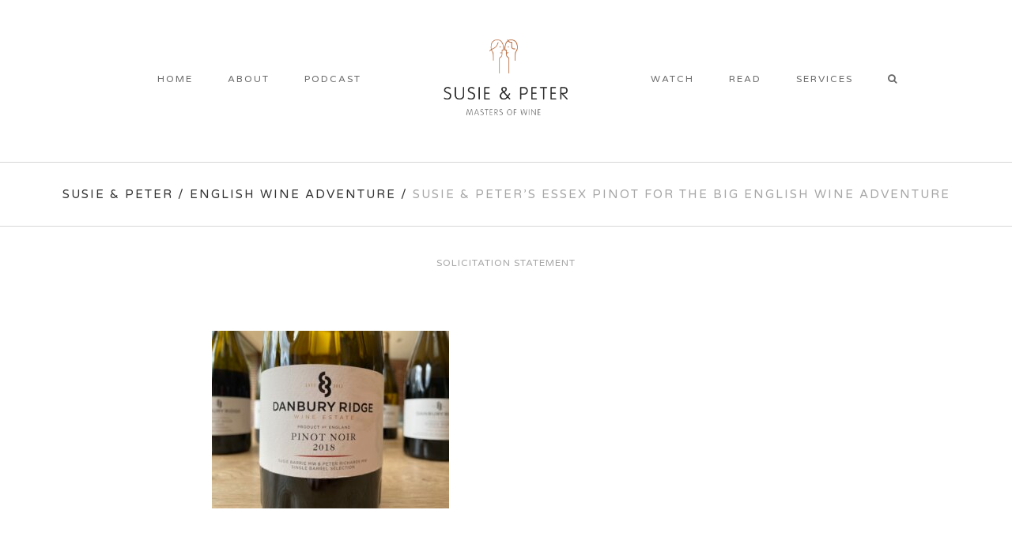

--- FILE ---
content_type: text/html; charset=UTF-8
request_url: https://susieandpeter.com/watch/english-wine-adventure/img_8137/
body_size: 11942
content:
	<!DOCTYPE html>
<html lang="en-GB">
<head>
	<meta charset="UTF-8" />
			<meta name="viewport" content="width=device-width,initial-scale=1,user-scalable=no">
		<title>Susie &amp; Peter&#039;s Essex Pinot for the Big English Wine Adventure - Susie &amp; Peter</title>

	
			
			
	<link rel="profile" href="http://gmpg.org/xfn/11" />
	<link rel="pingback" href="https://susieandpeter.com/xmlrpc.php" />
	<link rel="shortcut icon" type="image/x-icon" href="https://susieandpeter.com/wp-content/uploads/2016/05/favicon-96x96.png" />
	<link rel="apple-touch-icon" href="https://susieandpeter.com/wp-content/uploads/2016/05/favicon-96x96.png" />
	<!--[if gte IE 9]>
	<style type="text/css">
		.gradient {
			filter: none;
		}
	</style>
	<![endif]-->

	<link href='//fonts.googleapis.com/css?family=Raleway:100,100italic,200,200italic,300,300italic,400,400italic,500,500italic,600,600italic,700,700italic,800,800italic,900,900italic|Crete+Round:100,100italic,200,200italic,300,300italic,400,400italic,500,500italic,600,600italic,700,700italic,800,800italic,900,900italic|Varela+Round:100,100italic,200,200italic,300,300italic,400,400italic,500,500italic,600,600italic,700,700italic,800,800italic,900,900italic|Droid+Serif:100,100italic,200,200italic,300,300italic,400,400italic,500,500italic,600,600italic,700,700italic,800,800italic,900,900italic&#038;subset=latin,latin-ext' rel='stylesheet' type='text/css' />
<meta name='robots' content='index, follow, max-image-preview:large, max-snippet:-1, max-video-preview:-1' />
	<style>img:is([sizes="auto" i], [sizes^="auto," i]) { contain-intrinsic-size: 3000px 1500px }</style>
	
	<!-- This site is optimized with the Yoast SEO plugin v26.8 - https://yoast.com/product/yoast-seo-wordpress/ -->
	<link rel="canonical" href="https://susieandpeter.com/watch/english-wine-adventure/img_8137/" />
	<meta property="og:locale" content="en_GB" />
	<meta property="og:type" content="article" />
	<meta property="og:title" content="Susie &amp; Peter&#039;s Essex Pinot for the Big English Wine Adventure - Susie &amp; Peter" />
	<meta property="og:url" content="https://susieandpeter.com/watch/english-wine-adventure/img_8137/" />
	<meta property="og:site_name" content="Susie &amp; Peter" />
	<meta property="article:modified_time" content="2021-04-22T21:05:26+00:00" />
	<meta property="og:image" content="https://susieandpeter.com/watch/english-wine-adventure/img_8137" />
	<meta property="og:image:width" content="640" />
	<meta property="og:image:height" content="480" />
	<meta property="og:image:type" content="image/jpeg" />
	<meta name="twitter:card" content="summary_large_image" />
	<script type="application/ld+json" class="yoast-schema-graph">{"@context":"https://schema.org","@graph":[{"@type":"WebPage","@id":"https://susieandpeter.com/watch/english-wine-adventure/img_8137/","url":"https://susieandpeter.com/watch/english-wine-adventure/img_8137/","name":"Susie & Peter's Essex Pinot for the Big English Wine Adventure - Susie &amp; Peter","isPartOf":{"@id":"https://susieandpeter.com/#website"},"primaryImageOfPage":{"@id":"https://susieandpeter.com/watch/english-wine-adventure/img_8137/#primaryimage"},"image":{"@id":"https://susieandpeter.com/watch/english-wine-adventure/img_8137/#primaryimage"},"thumbnailUrl":"https://susieandpeter.com/wp-content/uploads/2021/04/IMG_8137.jpg","datePublished":"2021-04-22T21:05:03+00:00","dateModified":"2021-04-22T21:05:26+00:00","breadcrumb":{"@id":"https://susieandpeter.com/watch/english-wine-adventure/img_8137/#breadcrumb"},"inLanguage":"en-GB","potentialAction":[{"@type":"ReadAction","target":["https://susieandpeter.com/watch/english-wine-adventure/img_8137/"]}]},{"@type":"ImageObject","inLanguage":"en-GB","@id":"https://susieandpeter.com/watch/english-wine-adventure/img_8137/#primaryimage","url":"https://susieandpeter.com/wp-content/uploads/2021/04/IMG_8137.jpg","contentUrl":"https://susieandpeter.com/wp-content/uploads/2021/04/IMG_8137.jpg","width":640,"height":480},{"@type":"BreadcrumbList","@id":"https://susieandpeter.com/watch/english-wine-adventure/img_8137/#breadcrumb","itemListElement":[{"@type":"ListItem","position":1,"name":"Home","item":"https://susieandpeter.com/"},{"@type":"ListItem","position":2,"name":"Watch","item":"https://susieandpeter.com/watch/"},{"@type":"ListItem","position":3,"name":"English Wine Adventure","item":"https://susieandpeter.com/watch/english-wine-adventure/"},{"@type":"ListItem","position":4,"name":"Susie &#038; Peter&#8217;s Essex Pinot for the Big English Wine Adventure"}]},{"@type":"WebSite","@id":"https://susieandpeter.com/#website","url":"https://susieandpeter.com/","name":"Susie &amp; Peter","description":"Masters of wine","potentialAction":[{"@type":"SearchAction","target":{"@type":"EntryPoint","urlTemplate":"https://susieandpeter.com/?s={search_term_string}"},"query-input":{"@type":"PropertyValueSpecification","valueRequired":true,"valueName":"search_term_string"}}],"inLanguage":"en-GB"}]}</script>
	<!-- / Yoast SEO plugin. -->


<link rel='dns-prefetch' href='//www.googletagmanager.com' />
<link rel="alternate" type="application/rss+xml" title="Susie &amp; Peter &raquo; Feed" href="https://susieandpeter.com/feed/" />
<link rel="alternate" type="application/rss+xml" title="Susie &amp; Peter &raquo; Comments Feed" href="https://susieandpeter.com/comments/feed/" />
<link rel="alternate" type="application/rss+xml" title="Susie &amp; Peter &raquo; Susie &#038; Peter&#8217;s Essex Pinot for the Big English Wine Adventure Comments Feed" href="https://susieandpeter.com/watch/english-wine-adventure/img_8137/feed/" />
<script type="text/javascript">
/* <![CDATA[ */
window._wpemojiSettings = {"baseUrl":"https:\/\/s.w.org\/images\/core\/emoji\/16.0.1\/72x72\/","ext":".png","svgUrl":"https:\/\/s.w.org\/images\/core\/emoji\/16.0.1\/svg\/","svgExt":".svg","source":{"concatemoji":"https:\/\/susieandpeter.com\/wp-includes\/js\/wp-emoji-release.min.js?ver=6.8.3"}};
/*! This file is auto-generated */
!function(s,n){var o,i,e;function c(e){try{var t={supportTests:e,timestamp:(new Date).valueOf()};sessionStorage.setItem(o,JSON.stringify(t))}catch(e){}}function p(e,t,n){e.clearRect(0,0,e.canvas.width,e.canvas.height),e.fillText(t,0,0);var t=new Uint32Array(e.getImageData(0,0,e.canvas.width,e.canvas.height).data),a=(e.clearRect(0,0,e.canvas.width,e.canvas.height),e.fillText(n,0,0),new Uint32Array(e.getImageData(0,0,e.canvas.width,e.canvas.height).data));return t.every(function(e,t){return e===a[t]})}function u(e,t){e.clearRect(0,0,e.canvas.width,e.canvas.height),e.fillText(t,0,0);for(var n=e.getImageData(16,16,1,1),a=0;a<n.data.length;a++)if(0!==n.data[a])return!1;return!0}function f(e,t,n,a){switch(t){case"flag":return n(e,"\ud83c\udff3\ufe0f\u200d\u26a7\ufe0f","\ud83c\udff3\ufe0f\u200b\u26a7\ufe0f")?!1:!n(e,"\ud83c\udde8\ud83c\uddf6","\ud83c\udde8\u200b\ud83c\uddf6")&&!n(e,"\ud83c\udff4\udb40\udc67\udb40\udc62\udb40\udc65\udb40\udc6e\udb40\udc67\udb40\udc7f","\ud83c\udff4\u200b\udb40\udc67\u200b\udb40\udc62\u200b\udb40\udc65\u200b\udb40\udc6e\u200b\udb40\udc67\u200b\udb40\udc7f");case"emoji":return!a(e,"\ud83e\udedf")}return!1}function g(e,t,n,a){var r="undefined"!=typeof WorkerGlobalScope&&self instanceof WorkerGlobalScope?new OffscreenCanvas(300,150):s.createElement("canvas"),o=r.getContext("2d",{willReadFrequently:!0}),i=(o.textBaseline="top",o.font="600 32px Arial",{});return e.forEach(function(e){i[e]=t(o,e,n,a)}),i}function t(e){var t=s.createElement("script");t.src=e,t.defer=!0,s.head.appendChild(t)}"undefined"!=typeof Promise&&(o="wpEmojiSettingsSupports",i=["flag","emoji"],n.supports={everything:!0,everythingExceptFlag:!0},e=new Promise(function(e){s.addEventListener("DOMContentLoaded",e,{once:!0})}),new Promise(function(t){var n=function(){try{var e=JSON.parse(sessionStorage.getItem(o));if("object"==typeof e&&"number"==typeof e.timestamp&&(new Date).valueOf()<e.timestamp+604800&&"object"==typeof e.supportTests)return e.supportTests}catch(e){}return null}();if(!n){if("undefined"!=typeof Worker&&"undefined"!=typeof OffscreenCanvas&&"undefined"!=typeof URL&&URL.createObjectURL&&"undefined"!=typeof Blob)try{var e="postMessage("+g.toString()+"("+[JSON.stringify(i),f.toString(),p.toString(),u.toString()].join(",")+"));",a=new Blob([e],{type:"text/javascript"}),r=new Worker(URL.createObjectURL(a),{name:"wpTestEmojiSupports"});return void(r.onmessage=function(e){c(n=e.data),r.terminate(),t(n)})}catch(e){}c(n=g(i,f,p,u))}t(n)}).then(function(e){for(var t in e)n.supports[t]=e[t],n.supports.everything=n.supports.everything&&n.supports[t],"flag"!==t&&(n.supports.everythingExceptFlag=n.supports.everythingExceptFlag&&n.supports[t]);n.supports.everythingExceptFlag=n.supports.everythingExceptFlag&&!n.supports.flag,n.DOMReady=!1,n.readyCallback=function(){n.DOMReady=!0}}).then(function(){return e}).then(function(){var e;n.supports.everything||(n.readyCallback(),(e=n.source||{}).concatemoji?t(e.concatemoji):e.wpemoji&&e.twemoji&&(t(e.twemoji),t(e.wpemoji)))}))}((window,document),window._wpemojiSettings);
/* ]]> */
</script>
<link rel='stylesheet' id='flick-css' href='https://susieandpeter.com/wp-content/plugins/mailchimp/assets/css/flick/flick.css?ver=1.7.0' type='text/css' media='all' />
<link rel='stylesheet' id='mailchimp_sf_main_css-css' href='https://susieandpeter.com/?mcsf_action=main_css&#038;ver=1.7.0' type='text/css' media='all' />
<link rel='stylesheet' id='sbi_styles-css' href='https://susieandpeter.com/wp-content/plugins/instagram-feed/css/sbi-styles.min.css?ver=6.8.0' type='text/css' media='all' />
<style id='wp-emoji-styles-inline-css' type='text/css'>

	img.wp-smiley, img.emoji {
		display: inline !important;
		border: none !important;
		box-shadow: none !important;
		height: 1em !important;
		width: 1em !important;
		margin: 0 0.07em !important;
		vertical-align: -0.1em !important;
		background: none !important;
		padding: 0 !important;
	}
</style>
<link rel='stylesheet' id='wp-block-library-css' href='https://susieandpeter.com/wp-includes/css/dist/block-library/style.min.css?ver=6.8.3' type='text/css' media='all' />
<style id='classic-theme-styles-inline-css' type='text/css'>
/*! This file is auto-generated */
.wp-block-button__link{color:#fff;background-color:#32373c;border-radius:9999px;box-shadow:none;text-decoration:none;padding:calc(.667em + 2px) calc(1.333em + 2px);font-size:1.125em}.wp-block-file__button{background:#32373c;color:#fff;text-decoration:none}
</style>
<style id='global-styles-inline-css' type='text/css'>
:root{--wp--preset--aspect-ratio--square: 1;--wp--preset--aspect-ratio--4-3: 4/3;--wp--preset--aspect-ratio--3-4: 3/4;--wp--preset--aspect-ratio--3-2: 3/2;--wp--preset--aspect-ratio--2-3: 2/3;--wp--preset--aspect-ratio--16-9: 16/9;--wp--preset--aspect-ratio--9-16: 9/16;--wp--preset--color--black: #000000;--wp--preset--color--cyan-bluish-gray: #abb8c3;--wp--preset--color--white: #ffffff;--wp--preset--color--pale-pink: #f78da7;--wp--preset--color--vivid-red: #cf2e2e;--wp--preset--color--luminous-vivid-orange: #ff6900;--wp--preset--color--luminous-vivid-amber: #fcb900;--wp--preset--color--light-green-cyan: #7bdcb5;--wp--preset--color--vivid-green-cyan: #00d084;--wp--preset--color--pale-cyan-blue: #8ed1fc;--wp--preset--color--vivid-cyan-blue: #0693e3;--wp--preset--color--vivid-purple: #9b51e0;--wp--preset--gradient--vivid-cyan-blue-to-vivid-purple: linear-gradient(135deg,rgba(6,147,227,1) 0%,rgb(155,81,224) 100%);--wp--preset--gradient--light-green-cyan-to-vivid-green-cyan: linear-gradient(135deg,rgb(122,220,180) 0%,rgb(0,208,130) 100%);--wp--preset--gradient--luminous-vivid-amber-to-luminous-vivid-orange: linear-gradient(135deg,rgba(252,185,0,1) 0%,rgba(255,105,0,1) 100%);--wp--preset--gradient--luminous-vivid-orange-to-vivid-red: linear-gradient(135deg,rgba(255,105,0,1) 0%,rgb(207,46,46) 100%);--wp--preset--gradient--very-light-gray-to-cyan-bluish-gray: linear-gradient(135deg,rgb(238,238,238) 0%,rgb(169,184,195) 100%);--wp--preset--gradient--cool-to-warm-spectrum: linear-gradient(135deg,rgb(74,234,220) 0%,rgb(151,120,209) 20%,rgb(207,42,186) 40%,rgb(238,44,130) 60%,rgb(251,105,98) 80%,rgb(254,248,76) 100%);--wp--preset--gradient--blush-light-purple: linear-gradient(135deg,rgb(255,206,236) 0%,rgb(152,150,240) 100%);--wp--preset--gradient--blush-bordeaux: linear-gradient(135deg,rgb(254,205,165) 0%,rgb(254,45,45) 50%,rgb(107,0,62) 100%);--wp--preset--gradient--luminous-dusk: linear-gradient(135deg,rgb(255,203,112) 0%,rgb(199,81,192) 50%,rgb(65,88,208) 100%);--wp--preset--gradient--pale-ocean: linear-gradient(135deg,rgb(255,245,203) 0%,rgb(182,227,212) 50%,rgb(51,167,181) 100%);--wp--preset--gradient--electric-grass: linear-gradient(135deg,rgb(202,248,128) 0%,rgb(113,206,126) 100%);--wp--preset--gradient--midnight: linear-gradient(135deg,rgb(2,3,129) 0%,rgb(40,116,252) 100%);--wp--preset--font-size--small: 13px;--wp--preset--font-size--medium: 20px;--wp--preset--font-size--large: 36px;--wp--preset--font-size--x-large: 42px;--wp--preset--spacing--20: 0.44rem;--wp--preset--spacing--30: 0.67rem;--wp--preset--spacing--40: 1rem;--wp--preset--spacing--50: 1.5rem;--wp--preset--spacing--60: 2.25rem;--wp--preset--spacing--70: 3.38rem;--wp--preset--spacing--80: 5.06rem;--wp--preset--shadow--natural: 6px 6px 9px rgba(0, 0, 0, 0.2);--wp--preset--shadow--deep: 12px 12px 50px rgba(0, 0, 0, 0.4);--wp--preset--shadow--sharp: 6px 6px 0px rgba(0, 0, 0, 0.2);--wp--preset--shadow--outlined: 6px 6px 0px -3px rgba(255, 255, 255, 1), 6px 6px rgba(0, 0, 0, 1);--wp--preset--shadow--crisp: 6px 6px 0px rgba(0, 0, 0, 1);}:where(.is-layout-flex){gap: 0.5em;}:where(.is-layout-grid){gap: 0.5em;}body .is-layout-flex{display: flex;}.is-layout-flex{flex-wrap: wrap;align-items: center;}.is-layout-flex > :is(*, div){margin: 0;}body .is-layout-grid{display: grid;}.is-layout-grid > :is(*, div){margin: 0;}:where(.wp-block-columns.is-layout-flex){gap: 2em;}:where(.wp-block-columns.is-layout-grid){gap: 2em;}:where(.wp-block-post-template.is-layout-flex){gap: 1.25em;}:where(.wp-block-post-template.is-layout-grid){gap: 1.25em;}.has-black-color{color: var(--wp--preset--color--black) !important;}.has-cyan-bluish-gray-color{color: var(--wp--preset--color--cyan-bluish-gray) !important;}.has-white-color{color: var(--wp--preset--color--white) !important;}.has-pale-pink-color{color: var(--wp--preset--color--pale-pink) !important;}.has-vivid-red-color{color: var(--wp--preset--color--vivid-red) !important;}.has-luminous-vivid-orange-color{color: var(--wp--preset--color--luminous-vivid-orange) !important;}.has-luminous-vivid-amber-color{color: var(--wp--preset--color--luminous-vivid-amber) !important;}.has-light-green-cyan-color{color: var(--wp--preset--color--light-green-cyan) !important;}.has-vivid-green-cyan-color{color: var(--wp--preset--color--vivid-green-cyan) !important;}.has-pale-cyan-blue-color{color: var(--wp--preset--color--pale-cyan-blue) !important;}.has-vivid-cyan-blue-color{color: var(--wp--preset--color--vivid-cyan-blue) !important;}.has-vivid-purple-color{color: var(--wp--preset--color--vivid-purple) !important;}.has-black-background-color{background-color: var(--wp--preset--color--black) !important;}.has-cyan-bluish-gray-background-color{background-color: var(--wp--preset--color--cyan-bluish-gray) !important;}.has-white-background-color{background-color: var(--wp--preset--color--white) !important;}.has-pale-pink-background-color{background-color: var(--wp--preset--color--pale-pink) !important;}.has-vivid-red-background-color{background-color: var(--wp--preset--color--vivid-red) !important;}.has-luminous-vivid-orange-background-color{background-color: var(--wp--preset--color--luminous-vivid-orange) !important;}.has-luminous-vivid-amber-background-color{background-color: var(--wp--preset--color--luminous-vivid-amber) !important;}.has-light-green-cyan-background-color{background-color: var(--wp--preset--color--light-green-cyan) !important;}.has-vivid-green-cyan-background-color{background-color: var(--wp--preset--color--vivid-green-cyan) !important;}.has-pale-cyan-blue-background-color{background-color: var(--wp--preset--color--pale-cyan-blue) !important;}.has-vivid-cyan-blue-background-color{background-color: var(--wp--preset--color--vivid-cyan-blue) !important;}.has-vivid-purple-background-color{background-color: var(--wp--preset--color--vivid-purple) !important;}.has-black-border-color{border-color: var(--wp--preset--color--black) !important;}.has-cyan-bluish-gray-border-color{border-color: var(--wp--preset--color--cyan-bluish-gray) !important;}.has-white-border-color{border-color: var(--wp--preset--color--white) !important;}.has-pale-pink-border-color{border-color: var(--wp--preset--color--pale-pink) !important;}.has-vivid-red-border-color{border-color: var(--wp--preset--color--vivid-red) !important;}.has-luminous-vivid-orange-border-color{border-color: var(--wp--preset--color--luminous-vivid-orange) !important;}.has-luminous-vivid-amber-border-color{border-color: var(--wp--preset--color--luminous-vivid-amber) !important;}.has-light-green-cyan-border-color{border-color: var(--wp--preset--color--light-green-cyan) !important;}.has-vivid-green-cyan-border-color{border-color: var(--wp--preset--color--vivid-green-cyan) !important;}.has-pale-cyan-blue-border-color{border-color: var(--wp--preset--color--pale-cyan-blue) !important;}.has-vivid-cyan-blue-border-color{border-color: var(--wp--preset--color--vivid-cyan-blue) !important;}.has-vivid-purple-border-color{border-color: var(--wp--preset--color--vivid-purple) !important;}.has-vivid-cyan-blue-to-vivid-purple-gradient-background{background: var(--wp--preset--gradient--vivid-cyan-blue-to-vivid-purple) !important;}.has-light-green-cyan-to-vivid-green-cyan-gradient-background{background: var(--wp--preset--gradient--light-green-cyan-to-vivid-green-cyan) !important;}.has-luminous-vivid-amber-to-luminous-vivid-orange-gradient-background{background: var(--wp--preset--gradient--luminous-vivid-amber-to-luminous-vivid-orange) !important;}.has-luminous-vivid-orange-to-vivid-red-gradient-background{background: var(--wp--preset--gradient--luminous-vivid-orange-to-vivid-red) !important;}.has-very-light-gray-to-cyan-bluish-gray-gradient-background{background: var(--wp--preset--gradient--very-light-gray-to-cyan-bluish-gray) !important;}.has-cool-to-warm-spectrum-gradient-background{background: var(--wp--preset--gradient--cool-to-warm-spectrum) !important;}.has-blush-light-purple-gradient-background{background: var(--wp--preset--gradient--blush-light-purple) !important;}.has-blush-bordeaux-gradient-background{background: var(--wp--preset--gradient--blush-bordeaux) !important;}.has-luminous-dusk-gradient-background{background: var(--wp--preset--gradient--luminous-dusk) !important;}.has-pale-ocean-gradient-background{background: var(--wp--preset--gradient--pale-ocean) !important;}.has-electric-grass-gradient-background{background: var(--wp--preset--gradient--electric-grass) !important;}.has-midnight-gradient-background{background: var(--wp--preset--gradient--midnight) !important;}.has-small-font-size{font-size: var(--wp--preset--font-size--small) !important;}.has-medium-font-size{font-size: var(--wp--preset--font-size--medium) !important;}.has-large-font-size{font-size: var(--wp--preset--font-size--large) !important;}.has-x-large-font-size{font-size: var(--wp--preset--font-size--x-large) !important;}
:where(.wp-block-post-template.is-layout-flex){gap: 1.25em;}:where(.wp-block-post-template.is-layout-grid){gap: 1.25em;}
:where(.wp-block-columns.is-layout-flex){gap: 2em;}:where(.wp-block-columns.is-layout-grid){gap: 2em;}
:root :where(.wp-block-pullquote){font-size: 1.5em;line-height: 1.6;}
</style>
<link rel='stylesheet' id='contact-form-7-css' href='https://susieandpeter.com/wp-content/plugins/contact-form-7/includes/css/styles.css?ver=6.0.6' type='text/css' media='all' />
<link rel='stylesheet' id='page-list-style-css' href='https://susieandpeter.com/wp-content/plugins/page-list/css/page-list.css?ver=5.7' type='text/css' media='all' />
<link rel='stylesheet' id='rs-plugin-settings-css' href='https://susieandpeter.com/wp-content/plugins/revslider/public/assets/css/rs6.css?ver=6.1.8' type='text/css' media='all' />
<style id='rs-plugin-settings-inline-css' type='text/css'>
#rs-demo-id {}
</style>
<link rel='stylesheet' id='mc4wp-form-themes-css' href='https://susieandpeter.com/wp-content/plugins/mailchimp-for-wp/assets/css/form-themes.css?ver=4.10.7' type='text/css' media='all' />
<link rel='stylesheet' id='qode_default_style-css' href='https://susieandpeter.com/wp-content/themes/stockholm/style.css?ver=6.8.3' type='text/css' media='all' />
<link rel='stylesheet' id='qode_stylesheet-css' href='https://susieandpeter.com/wp-content/themes/stockholm/css/stylesheet.min.css?ver=6.8.3' type='text/css' media='all' />
<link rel='stylesheet' id='qode_style_dynamic-css' href='https://susieandpeter.com/wp-content/themes/stockholm/css/style_dynamic.css?ver=1726213622' type='text/css' media='all' />
<link rel='stylesheet' id='qode_font-awesome-css' href='https://susieandpeter.com/wp-content/themes/stockholm/css/font-awesome/css/font-awesome.min.css?ver=6.8.3' type='text/css' media='all' />
<link rel='stylesheet' id='qode_elegant-icons-css' href='https://susieandpeter.com/wp-content/themes/stockholm/css/elegant-icons/style.min.css?ver=6.8.3' type='text/css' media='all' />
<link rel='stylesheet' id='qode_linear-icons-css' href='https://susieandpeter.com/wp-content/themes/stockholm/css/linear-icons/style.css?ver=6.8.3' type='text/css' media='all' />
<link rel='stylesheet' id='mediaelement-css' href='https://susieandpeter.com/wp-includes/js/mediaelement/mediaelementplayer-legacy.min.css?ver=4.2.17' type='text/css' media='all' />
<link rel='stylesheet' id='wp-mediaelement-css' href='https://susieandpeter.com/wp-includes/js/mediaelement/wp-mediaelement.min.css?ver=6.8.3' type='text/css' media='all' />
<link rel='stylesheet' id='qode_responsive-css' href='https://susieandpeter.com/wp-content/themes/stockholm/css/responsive.min.css?ver=6.8.3' type='text/css' media='all' />
<link rel='stylesheet' id='qode_style_dynamic_responsive-css' href='https://susieandpeter.com/wp-content/themes/stockholm/css/style_dynamic_responsive.css?ver=1726213622' type='text/css' media='all' />
<link rel='stylesheet' id='js_composer_front-css' href='https://susieandpeter.com/wp-content/plugins/js_composer/assets/css/js_composer.min.css?ver=8.3.1' type='text/css' media='all' />
<link rel='stylesheet' id='qode_custom_css-css' href='https://susieandpeter.com/wp-content/themes/stockholm/css/custom_css.css?ver=1726213622' type='text/css' media='all' />
<link rel='stylesheet' id='qode_mac_stylesheet-css' href='https://susieandpeter.com/wp-content/themes/stockholm/css/mac_stylesheet.css?ver=6.8.3' type='text/css' media='all' />
<link rel='stylesheet' id='qode_webkit-css' href='https://susieandpeter.com/wp-content/themes/stockholm/css/webkit_stylesheet.css?ver=6.8.3' type='text/css' media='all' />
<link rel='stylesheet' id='childstyle-css' href='https://susieandpeter.com/wp-content/themes/stockholm-child/style.css?ver=6.8.3' type='text/css' media='all' />
<script type="text/javascript" src="https://susieandpeter.com/wp-includes/js/jquery/jquery.min.js?ver=3.7.1" id="jquery-core-js"></script>
<script type="text/javascript" src="https://susieandpeter.com/wp-includes/js/jquery/jquery-migrate.min.js?ver=3.4.1" id="jquery-migrate-js"></script>
<script type="text/javascript" src="https://susieandpeter.com/wp-content/plugins/revslider/public/assets/js/revolution.tools.min.js?ver=6.0" id="tp-tools-js"></script>
<script type="text/javascript" src="https://susieandpeter.com/wp-content/plugins/revslider/public/assets/js/rs6.min.js?ver=6.1.8" id="revmin-js"></script>

<!-- Google tag (gtag.js) snippet added by Site Kit -->
<!-- Google Analytics snippet added by Site Kit -->
<script type="text/javascript" src="https://www.googletagmanager.com/gtag/js?id=G-VVS35WJ3YX" id="google_gtagjs-js" async></script>
<script type="text/javascript" id="google_gtagjs-js-after">
/* <![CDATA[ */
window.dataLayer = window.dataLayer || [];function gtag(){dataLayer.push(arguments);}
gtag("set","linker",{"domains":["susieandpeter.com"]});
gtag("js", new Date());
gtag("set", "developer_id.dZTNiMT", true);
gtag("config", "G-VVS35WJ3YX");
/* ]]> */
</script>
<script></script><link rel="https://api.w.org/" href="https://susieandpeter.com/wp-json/" /><link rel="alternate" title="JSON" type="application/json" href="https://susieandpeter.com/wp-json/wp/v2/media/21818" /><link rel="EditURI" type="application/rsd+xml" title="RSD" href="https://susieandpeter.com/xmlrpc.php?rsd" />
<meta name="generator" content="WordPress 6.8.3" />
<link rel='shortlink' href='https://susieandpeter.com/?p=21818' />
<link rel="alternate" title="oEmbed (JSON)" type="application/json+oembed" href="https://susieandpeter.com/wp-json/oembed/1.0/embed?url=https%3A%2F%2Fsusieandpeter.com%2Fwatch%2Fenglish-wine-adventure%2Fimg_8137%2F" />
<link rel="alternate" title="oEmbed (XML)" type="text/xml+oembed" href="https://susieandpeter.com/wp-json/oembed/1.0/embed?url=https%3A%2F%2Fsusieandpeter.com%2Fwatch%2Fenglish-wine-adventure%2Fimg_8137%2F&#038;format=xml" />
<meta name="generator" content="Site Kit by Google 1.170.0" /><script type="text/javascript">
	jQuery(function($) {
		$('.date-pick').each(function() {
			var format = $(this).data('format') || 'mm/dd/yyyy';
			format = format.replace(/yyyy/i, 'yy');
			$(this).datepicker({
				autoFocusNextInput: true,
				constrainInput: false,
				changeMonth: true,
				changeYear: true,
				beforeShow: function(input, inst) { $('#ui-datepicker-div').addClass('show'); },
				dateFormat: format.toLowerCase(),
			});
		});
		d = new Date();
		$('.birthdate-pick').each(function() {
			var format = $(this).data('format') || 'mm/dd';
			format = format.replace(/yyyy/i, 'yy');
			$(this).datepicker({
				autoFocusNextInput: true,
				constrainInput: false,
				changeMonth: true,
				changeYear: false,
				minDate: new Date(d.getFullYear(), 1-1, 1),
				maxDate: new Date(d.getFullYear(), 12-1, 31),
				beforeShow: function(input, inst) { $('#ui-datepicker-div').removeClass('show'); },
				dateFormat: format.toLowerCase(),
			});

		});

	});
</script>
<style>.mc4wp-checkbox-contact-form-7{clear:both;width:auto;display:block;position:static}.mc4wp-checkbox-contact-form-7 input{float:none;vertical-align:middle;-webkit-appearance:checkbox;width:auto;max-width:21px;margin:0 6px 0 0;padding:0;position:static;display:inline-block!important}.mc4wp-checkbox-contact-form-7 label{float:none;cursor:pointer;width:auto;margin:0 0 16px;display:block;position:static}</style><style type="text/css">.recentcomments a{display:inline !important;padding:0 !important;margin:0 !important;}</style><meta name="generator" content="Powered by WPBakery Page Builder - drag and drop page builder for WordPress."/>
<meta name="generator" content="Powered by Slider Revolution 6.1.8 - responsive, Mobile-Friendly Slider Plugin for WordPress with comfortable drag and drop interface." />
<script type="text/javascript">function setREVStartSize(e){			
			try {								
				var pw = document.getElementById(e.c).parentNode.offsetWidth,
					newh;
				pw = pw===0 || isNaN(pw) ? window.innerWidth : pw;
				e.tabw = e.tabw===undefined ? 0 : parseInt(e.tabw);
				e.thumbw = e.thumbw===undefined ? 0 : parseInt(e.thumbw);
				e.tabh = e.tabh===undefined ? 0 : parseInt(e.tabh);
				e.thumbh = e.thumbh===undefined ? 0 : parseInt(e.thumbh);
				e.tabhide = e.tabhide===undefined ? 0 : parseInt(e.tabhide);
				e.thumbhide = e.thumbhide===undefined ? 0 : parseInt(e.thumbhide);
				e.mh = e.mh===undefined || e.mh=="" || e.mh==="auto" ? 0 : parseInt(e.mh,0);		
				if(e.layout==="fullscreen" || e.l==="fullscreen") 						
					newh = Math.max(e.mh,window.innerHeight);				
				else{					
					e.gw = Array.isArray(e.gw) ? e.gw : [e.gw];
					for (var i in e.rl) if (e.gw[i]===undefined || e.gw[i]===0) e.gw[i] = e.gw[i-1];					
					e.gh = e.el===undefined || e.el==="" || (Array.isArray(e.el) && e.el.length==0)? e.gh : e.el;
					e.gh = Array.isArray(e.gh) ? e.gh : [e.gh];
					for (var i in e.rl) if (e.gh[i]===undefined || e.gh[i]===0) e.gh[i] = e.gh[i-1];
										
					var nl = new Array(e.rl.length),
						ix = 0,						
						sl;					
					e.tabw = e.tabhide>=pw ? 0 : e.tabw;
					e.thumbw = e.thumbhide>=pw ? 0 : e.thumbw;
					e.tabh = e.tabhide>=pw ? 0 : e.tabh;
					e.thumbh = e.thumbhide>=pw ? 0 : e.thumbh;					
					for (var i in e.rl) nl[i] = e.rl[i]<window.innerWidth ? 0 : e.rl[i];
					sl = nl[0];									
					for (var i in nl) if (sl>nl[i] && nl[i]>0) { sl = nl[i]; ix=i;}															
					var m = pw>(e.gw[ix]+e.tabw+e.thumbw) ? 1 : (pw-(e.tabw+e.thumbw)) / (e.gw[ix]);					

					newh =  (e.type==="carousel" && e.justify==="true" ? e.gh[ix] : (e.gh[ix] * m)) + (e.tabh + e.thumbh);
				}			
				
				if(window.rs_init_css===undefined) window.rs_init_css = document.head.appendChild(document.createElement("style"));					
				document.getElementById(e.c).height = newh;
				window.rs_init_css.innerHTML += "#"+e.c+"_wrapper { height: "+newh+"px }";				
			} catch(e){
				console.log("Failure at Presize of Slider:" + e)
			}					   
		  };</script>
		<style type="text/css" id="wp-custom-css">
			/*CANT WORK OUT WHY SEARCH ICON ISNT APPEARING INSTEAD OF "SEARCH"*/

.search_button:before {
	content: "\f002";
	font-family: Fontawesome;
}

.search_button span {
	font-size: 0px;
}

.nf-form-layout {
	
  font-family: "Droid Serif", sans-serif;
	
}

.nf-form-content button, .nf-form-content input[type="button"], .nf-form-content input[type="submit"] {
 font-family: "Droid Serif", sans-serif;
}		</style>
		<noscript><style> .wpb_animate_when_almost_visible { opacity: 1; }</style></noscript>
</head>

<body class="attachment wp-singular attachment-template-default attachmentid-21818 attachment-jpeg wp-theme-stockholm wp-child-theme-stockholm-child  select-child-theme-ver-1.0.0 select-theme-ver-3.1 popup-menu-fade wpb-js-composer js-comp-ver-8.3.1 vc_responsive">

<div class="wrapper">
<div class="wrapper_inner">
<!-- Google Analytics start -->
		<script>
			var _gaq = _gaq || [];
			_gaq.push(['_setAccount', 'UA-11082662-1']);
			_gaq.push(['_trackPageview']);

			(function() {
				var ga = document.createElement('script'); ga.type = 'text/javascript'; ga.async = true;
				ga.src = ('https:' == document.location.protocol ? 'https://ssl' : 'http://www') + '.google-analytics.com/ga.js';
				var s = document.getElementsByTagName('script')[0]; s.parentNode.insertBefore(ga, s);
			})();
		</script>
	<!-- Google Analytics end -->

	<header class="page_header scrolled_not_transparent centered_logo has_header_fixed_right  stick_with_left_right_menu">
		<div class="header_inner clearfix">

			<form role="search" id="searchform" action="https://susieandpeter.com/" class="qode_search_form" method="get">
						<div class="container">
				<div class="container_inner clearfix">
					
					<i class="fa fa-search"></i>
					<input type="text" placeholder="Search" name="s" class="qode_search_field" autocomplete="off" />
					<input type="submit" value="Search" />

					<div class="qode_search_close">
						<a href="#">
							<i class="fa fa-times"></i>
						</a>
					</div>
									</div>
			</div>
				</form>

		<div class="header_top_bottom_holder">
				<div class="header_bottom clearfix" style='' >
						<div class="container">
				<div class="container_inner clearfix" >
					                                            <nav class="main_menu drop_down left_side">
                            <ul id="menu-left-menu" class=""><li id="nav-menu-item-23" class="menu-item menu-item-type-post_type menu-item-object-page menu-item-home  narrow"><a href="https://susieandpeter.com/" class=""><i class="menu_icon fa blank"></i><span class="menu-text">Home</span><span class="plus"></span></a></li>
<li id="nav-menu-item-22" class="menu-item menu-item-type-post_type menu-item-object-page  narrow"><a href="https://susieandpeter.com/about-us-susie-and-peter/" class=""><i class="menu_icon fa blank"></i><span class="menu-text">About</span><span class="plus"></span></a></li>
<li id="nav-menu-item-20588" class="menu-item menu-item-type-post_type menu-item-object-page  narrow"><a href="https://susieandpeter.com/podcast/" class=""><i class="menu_icon fa blank"></i><span class="menu-text">Podcast</span><span class="plus"></span></a></li>
</ul>                        </nav>
                    					<div class="header_inner_left">
                        													<div class="mobile_menu_button"><span><i class="fa fa-bars"></i></span></div>
												<div class="logo_wrapper">
														<div class="q_logo"><a href="https://susieandpeter.com/"><img class="normal" src="https://susieandpeter.com/wp-content/uploads/2016/03/logo.png" alt="Logo"/><img class="light" src="https://susieandpeter.com/wp-content/uploads/2016/03/logo.png" alt="Logo"/><img class="dark" src="https://susieandpeter.com/wp-content/uploads/2016/03/logo.png" alt="Logo"/><img class="sticky" src="https://susieandpeter.com/wp-content/uploads/2016/03/logo.png" alt="Logo"/></a></div>
                            						</div>
						                        					</div>
					                        <nav class="main_menu drop_down right_side">
                            <ul id="menu-right-menu" class=""><li id="nav-menu-item-20589" class="menu-item menu-item-type-post_type menu-item-object-page  narrow"><a href="https://susieandpeter.com/watch/" class=""><i class="menu_icon fa blank"></i><span class="menu-text">Watch</span><span class="plus"></span></a></li>
<li id="nav-menu-item-26" class="menu-item menu-item-type-post_type menu-item-object-page  narrow"><a href="https://susieandpeter.com/read/" class=""><i class="menu_icon fa blank"></i><span class="menu-text">Read</span><span class="plus"></span></a></li>
<li id="nav-menu-item-25" class="menu-item menu-item-type-post_type menu-item-object-page  narrow"><a href="https://susieandpeter.com/events/" class=""><i class="menu_icon fa blank"></i><span class="menu-text">Services</span><span class="plus"></span></a></li>
<li class="menu-item menu-item-type-custom menu-item-object-custom narrow"><a class="search_button from_window_top" href="javascript:void(0)"><i class="menu_icon fa blank"></i><span>Search</span><span class="plus"></span></a></li></ul>                        </nav>
                    											<nav class="mobile_menu">
							<ul><li id="mobile-menu-item-23" class="menu-item menu-item-type-post_type menu-item-object-page menu-item-home "><a href="https://susieandpeter.com/" class=""><span>Home</span></a><span class="mobile_arrow"><i class="fa fa-angle-right"></i><i class="fa fa-angle-down"></i></span></li>
<li id="mobile-menu-item-22" class="menu-item menu-item-type-post_type menu-item-object-page "><a href="https://susieandpeter.com/about-us-susie-and-peter/" class=""><span>About</span></a><span class="mobile_arrow"><i class="fa fa-angle-right"></i><i class="fa fa-angle-down"></i></span></li>
<li id="mobile-menu-item-20588" class="menu-item menu-item-type-post_type menu-item-object-page "><a href="https://susieandpeter.com/podcast/" class=""><span>Podcast</span></a><span class="mobile_arrow"><i class="fa fa-angle-right"></i><i class="fa fa-angle-down"></i></span></li>
<li id="mobile-menu-item-20589" class="menu-item menu-item-type-post_type menu-item-object-page "><a href="https://susieandpeter.com/watch/" class=""><span>Watch</span></a><span class="mobile_arrow"><i class="fa fa-angle-right"></i><i class="fa fa-angle-down"></i></span></li>
<li id="mobile-menu-item-26" class="menu-item menu-item-type-post_type menu-item-object-page "><a href="https://susieandpeter.com/read/" class=""><span>Read</span></a><span class="mobile_arrow"><i class="fa fa-angle-right"></i><i class="fa fa-angle-down"></i></span></li>
<li id="mobile-menu-item-25" class="menu-item menu-item-type-post_type menu-item-object-page "><a href="https://susieandpeter.com/events/" class=""><span>Services</span></a><span class="mobile_arrow"><i class="fa fa-angle-right"></i><i class="fa fa-angle-down"></i></span></li>
</ul>						</nav>
											</div>
				</div>
							</div>
		</div>
	</div>

	</header>

<div class="content content_top_margin_none">
			<div class="content_inner  ">
							<div class="title_outer animate_title_area" data-height="80"style="opacity:0;height:420px;">
		<div class="title position_center breadcrumbs_title with_background_color " style="height:80px;background-color:#ffffff;">
			<div class="image not_responsive"></div>
			
				<div class="title_holder" style="height:80px;">
					<div class="container">
						<div class="container_inner clearfix">
								<div class="title_subtitle_holder" >
																	<div class="title_subtitle_holder_inner">
								
                                    
                                        <div class="breadcrumb"> <div class="breadcrumbs"><div class="breadcrumbs_inner"><a href="https://susieandpeter.com">Susie &amp; Peter</a><span class="delimiter">&nbsp;/&nbsp;</span><a href="https://susieandpeter.com/watch/english-wine-adventure/">English Wine Adventure</a><span class="delimiter">&nbsp;/&nbsp;</span><span class="current">Susie &#038; Peter&#8217;s Essex Pinot for the Big English Wine Adventure</span></div></div></div>

                                    								</div>
																	</div>
														</div>
					</div>
				</div>
		</div>
	</div>
				<div class="container">

			<div class="filterContainer">
								<div class="filter_outer child_pages center_align">
					<div class="filter_holder ">
						<ul>
							<li><a href="https://susieandpeter.com/watch/english-wine-adventure/solicitation-statement/"><span>Solicitation statement</span></a></li>
						</ul>
					</div>
				</div>
							</div>

			<div class="container_inner default_template_holder clearfix" >

																<p class="attachment"><a href='https://susieandpeter.com/wp-content/uploads/2021/04/IMG_8137.jpg'><img fetchpriority="high" decoding="async" width="300" height="225" src="https://susieandpeter.com/wp-content/uploads/2021/04/IMG_8137-300x225.jpg" class="attachment-medium size-medium" alt="" srcset="https://susieandpeter.com/wp-content/uploads/2021/04/IMG_8137-300x225.jpg 300w, https://susieandpeter.com/wp-content/uploads/2021/04/IMG_8137.jpg 640w" sizes="(max-width: 300px) 100vw, 300px" /></a></p>
																															
		</div>
	</div>
	
    </div>
</div>
<footer >
	<div class="footer_inner clearfix">
					<div class="footer_top_holder">
				<div class="footer_top footer_top_full">
																					<div class="three_columns clearfix">
										<div class="qode_column column1">
											<div class="column_inner">
												<div id="nav_menu-3" class="widget widget_nav_menu"><div class="menu-social-links-container"><ul id="menu-social-links" class="menu"><li id="menu-item-352" class="menu-item menu-item-type-custom menu-item-object-custom menu-item-352"><a href="https://www.instagram.com/susieandpeter/">Instagram</a></li>
<li id="menu-item-353" class="menu-item menu-item-type-custom menu-item-object-custom menu-item-353"><a href="https://twitter.com/wineschools">Twitter</a></li>
<li id="menu-item-354" class="menu-item menu-item-type-custom menu-item-object-custom menu-item-354"><a href="https://vimeo.com/susieandpeter">Vimeo</a></li>
</ul></div></div>											</div>
										</div>
										<div class="qode_column column2">
											<div class="column_inner">
												<div id="text-5" class="widget widget_text">			<div class="textwidget"><div class="footer-logo">
<img src="https://susieandpeter.com/wp-content/uploads/2016/04/sandp_icon.png" alt="Susie & Peter Logo" /></div></div>
		</div>											</div>
										</div>
										<div class="qode_column column3">
											<div class="column_inner">
												<div id="text-4" class="widget widget_text">			<div class="textwidget"><div class="credits">
<p><a href="http://eepurl.com/bVelS5">Newsletter</a> | <a href="https://susieandpeter.com/contact/">Contact Us</a></p>
<p>All Rights Reserved. <a href="/legal" style="text-transform:none;">Small Print</a></p>
<p>Site by <a href="http://www.canvas-studios.com/">Canvas</a> & <a href="http://www.fruitstudios.co.uk/">Fruit</a></p></div></div>
		</div>											</div>
										</div>
									</div>
																				</div>
			</div>
					</div>
</footer>
</div>
</div>
<script type="speculationrules">
{"prefetch":[{"source":"document","where":{"and":[{"href_matches":"\/*"},{"not":{"href_matches":["\/wp-*.php","\/wp-admin\/*","\/wp-content\/uploads\/*","\/wp-content\/*","\/wp-content\/plugins\/*","\/wp-content\/themes\/stockholm-child\/*","\/wp-content\/themes\/stockholm\/*","\/*\\?(.+)"]}},{"not":{"selector_matches":"a[rel~=\"nofollow\"]"}},{"not":{"selector_matches":".no-prefetch, .no-prefetch a"}}]},"eagerness":"conservative"}]}
</script>
<!-- Instagram Feed JS -->
<script type="text/javascript">
var sbiajaxurl = "https://susieandpeter.com/wp-admin/admin-ajax.php";
</script>
<script type="text/javascript" src="https://susieandpeter.com/wp-includes/js/jquery/jquery.form.min.js?ver=4.3.0" id="jquery-form-js"></script>
<script type="text/javascript" id="mailchimp_sf_main_js-js-extra">
/* <![CDATA[ */
var mailchimpSF = {"ajax_url":"https:\/\/susieandpeter.com\/"};
/* ]]> */
</script>
<script type="text/javascript" src="https://susieandpeter.com/wp-content/plugins/mailchimp/assets/js/mailchimp.js?ver=1.7.0" id="mailchimp_sf_main_js-js"></script>
<script type="text/javascript" src="https://susieandpeter.com/wp-includes/js/jquery/ui/core.min.js?ver=1.13.3" id="jquery-ui-core-js"></script>
<script type="text/javascript" src="https://susieandpeter.com/wp-includes/js/jquery/ui/datepicker.min.js?ver=1.13.3" id="jquery-ui-datepicker-js"></script>
<script type="text/javascript" id="jquery-ui-datepicker-js-after">
/* <![CDATA[ */
jQuery(function(jQuery){jQuery.datepicker.setDefaults({"closeText":"Close","currentText":"Today","monthNames":["January","February","March","April","May","June","July","August","September","October","November","December"],"monthNamesShort":["Jan","Feb","Mar","Apr","May","Jun","Jul","Aug","Sep","Oct","Nov","Dec"],"nextText":"Next","prevText":"Previous","dayNames":["Sunday","Monday","Tuesday","Wednesday","Thursday","Friday","Saturday"],"dayNamesShort":["Sun","Mon","Tue","Wed","Thu","Fri","Sat"],"dayNamesMin":["S","M","T","W","T","F","S"],"dateFormat":"MM d, yy","firstDay":1,"isRTL":false});});
/* ]]> */
</script>
<script type="text/javascript" src="https://susieandpeter.com/wp-includes/js/dist/hooks.min.js?ver=4d63a3d491d11ffd8ac6" id="wp-hooks-js"></script>
<script type="text/javascript" src="https://susieandpeter.com/wp-includes/js/dist/i18n.min.js?ver=5e580eb46a90c2b997e6" id="wp-i18n-js"></script>
<script type="text/javascript" id="wp-i18n-js-after">
/* <![CDATA[ */
wp.i18n.setLocaleData( { 'text direction\u0004ltr': [ 'ltr' ] } );
/* ]]> */
</script>
<script type="text/javascript" src="https://susieandpeter.com/wp-content/plugins/contact-form-7/includes/swv/js/index.js?ver=6.0.6" id="swv-js"></script>
<script type="text/javascript" id="contact-form-7-js-translations">
/* <![CDATA[ */
( function( domain, translations ) {
	var localeData = translations.locale_data[ domain ] || translations.locale_data.messages;
	localeData[""].domain = domain;
	wp.i18n.setLocaleData( localeData, domain );
} )( "contact-form-7", {"translation-revision-date":"2024-05-21 11:58:24+0000","generator":"GlotPress\/4.0.1","domain":"messages","locale_data":{"messages":{"":{"domain":"messages","plural-forms":"nplurals=2; plural=n != 1;","lang":"en_GB"},"Error:":["Error:"]}},"comment":{"reference":"includes\/js\/index.js"}} );
/* ]]> */
</script>
<script type="text/javascript" id="contact-form-7-js-before">
/* <![CDATA[ */
var wpcf7 = {
    "api": {
        "root": "https:\/\/susieandpeter.com\/wp-json\/",
        "namespace": "contact-form-7\/v1"
    }
};
/* ]]> */
</script>
<script type="text/javascript" src="https://susieandpeter.com/wp-content/plugins/contact-form-7/includes/js/index.js?ver=6.0.6" id="contact-form-7-js"></script>
<script type="text/javascript" id="qode-like-js-extra">
/* <![CDATA[ */
var qodeLike = {"ajaxurl":"https:\/\/susieandpeter.com\/wp-admin\/admin-ajax.php"};
/* ]]> */
</script>
<script type="text/javascript" src="https://susieandpeter.com/wp-content/themes/stockholm/js/qode-like.js?ver=1.0" id="qode-like-js"></script>
<script type="text/javascript" id="mediaelement-core-js-before">
/* <![CDATA[ */
var mejsL10n = {"language":"en","strings":{"mejs.download-file":"Download File","mejs.install-flash":"You are using a browser that does not have Flash player enabled or installed. Please turn on your Flash player plugin or download the latest version from https:\/\/get.adobe.com\/flashplayer\/","mejs.fullscreen":"Fullscreen","mejs.play":"Play","mejs.pause":"Pause","mejs.time-slider":"Time Slider","mejs.time-help-text":"Use Left\/Right Arrow keys to advance one second, Up\/Down arrows to advance ten seconds.","mejs.live-broadcast":"Live Broadcast","mejs.volume-help-text":"Use Up\/Down Arrow keys to increase or decrease volume.","mejs.unmute":"Unmute","mejs.mute":"Mute","mejs.volume-slider":"Volume Slider","mejs.video-player":"Video Player","mejs.audio-player":"Audio Player","mejs.captions-subtitles":"Captions\/Subtitles","mejs.captions-chapters":"Chapters","mejs.none":"None","mejs.afrikaans":"Afrikaans","mejs.albanian":"Albanian","mejs.arabic":"Arabic","mejs.belarusian":"Belarusian","mejs.bulgarian":"Bulgarian","mejs.catalan":"Catalan","mejs.chinese":"Chinese","mejs.chinese-simplified":"Chinese (Simplified)","mejs.chinese-traditional":"Chinese (Traditional)","mejs.croatian":"Croatian","mejs.czech":"Czech","mejs.danish":"Danish","mejs.dutch":"Dutch","mejs.english":"English","mejs.estonian":"Estonian","mejs.filipino":"Filipino","mejs.finnish":"Finnish","mejs.french":"French","mejs.galician":"Galician","mejs.german":"German","mejs.greek":"Greek","mejs.haitian-creole":"Haitian Creole","mejs.hebrew":"Hebrew","mejs.hindi":"Hindi","mejs.hungarian":"Hungarian","mejs.icelandic":"Icelandic","mejs.indonesian":"Indonesian","mejs.irish":"Irish","mejs.italian":"Italian","mejs.japanese":"Japanese","mejs.korean":"Korean","mejs.latvian":"Latvian","mejs.lithuanian":"Lithuanian","mejs.macedonian":"Macedonian","mejs.malay":"Malay","mejs.maltese":"Maltese","mejs.norwegian":"Norwegian","mejs.persian":"Persian","mejs.polish":"Polish","mejs.portuguese":"Portuguese","mejs.romanian":"Romanian","mejs.russian":"Russian","mejs.serbian":"Serbian","mejs.slovak":"Slovak","mejs.slovenian":"Slovenian","mejs.spanish":"Spanish","mejs.swahili":"Swahili","mejs.swedish":"Swedish","mejs.tagalog":"Tagalog","mejs.thai":"Thai","mejs.turkish":"Turkish","mejs.ukrainian":"Ukrainian","mejs.vietnamese":"Vietnamese","mejs.welsh":"Welsh","mejs.yiddish":"Yiddish"}};
/* ]]> */
</script>
<script type="text/javascript" src="https://susieandpeter.com/wp-includes/js/mediaelement/mediaelement-and-player.min.js?ver=4.2.17" id="mediaelement-core-js"></script>
<script type="text/javascript" src="https://susieandpeter.com/wp-includes/js/mediaelement/mediaelement-migrate.min.js?ver=6.8.3" id="mediaelement-migrate-js"></script>
<script type="text/javascript" id="mediaelement-js-extra">
/* <![CDATA[ */
var _wpmejsSettings = {"pluginPath":"\/wp-includes\/js\/mediaelement\/","classPrefix":"mejs-","stretching":"responsive","audioShortcodeLibrary":"mediaelement","videoShortcodeLibrary":"mediaelement"};
/* ]]> */
</script>
<script type="text/javascript" src="https://susieandpeter.com/wp-includes/js/mediaelement/wp-mediaelement.min.js?ver=6.8.3" id="wp-mediaelement-js"></script>
<script type="text/javascript" src="https://susieandpeter.com/wp-content/themes/stockholm/js/plugins.js?ver=6.8.3" id="qode_plugins-js"></script>
<script type="text/javascript" src="https://susieandpeter.com/wp-content/themes/stockholm/js/jquery.carouFredSel-6.2.1.js?ver=6.8.3" id="carouFredSel-js"></script>
<script type="text/javascript" src="https://susieandpeter.com/wp-content/themes/stockholm/js/jquery.fullPage.min.js?ver=6.8.3" id="one_page_scroll-js"></script>
<script type="text/javascript" src="https://susieandpeter.com/wp-content/themes/stockholm/js/lemmon-slider.js?ver=6.8.3" id="lemmonSlider-js"></script>
<script type="text/javascript" src="https://susieandpeter.com/wp-content/themes/stockholm/js/jquery.mousewheel.min.js?ver=6.8.3" id="mousewheel-js"></script>
<script type="text/javascript" src="https://susieandpeter.com/wp-content/themes/stockholm/js/jquery.touchSwipe.min.js?ver=6.8.3" id="touchSwipe-js"></script>
<script type="text/javascript" src="https://susieandpeter.com/wp-content/plugins/js_composer/assets/lib/vendor/node_modules/isotope-layout/dist/isotope.pkgd.min.js?ver=8.3.1" id="isotope-js"></script>
<script type="text/javascript" src="https://susieandpeter.com/wp-content/themes/stockholm/js/default_dynamic.js?ver=1726213622" id="qode_default_dynamic-js"></script>
<script type="text/javascript" src="https://susieandpeter.com/wp-content/themes/stockholm/js/default.min.js?ver=6.8.3" id="qode_default-js"></script>
<script type="text/javascript" src="https://susieandpeter.com/wp-content/themes/stockholm/js/custom_js.js?ver=1726213622" id="qode_custom_js-js"></script>
<script type="text/javascript" src="https://susieandpeter.com/wp-includes/js/comment-reply.min.js?ver=6.8.3" id="comment-reply-js" async="async" data-wp-strategy="async"></script>
<script type="text/javascript" src="https://susieandpeter.com/wp-content/plugins/js_composer/assets/js/dist/js_composer_front.min.js?ver=8.3.1" id="wpb_composer_front_js-js"></script>
<script></script></body>
</html>